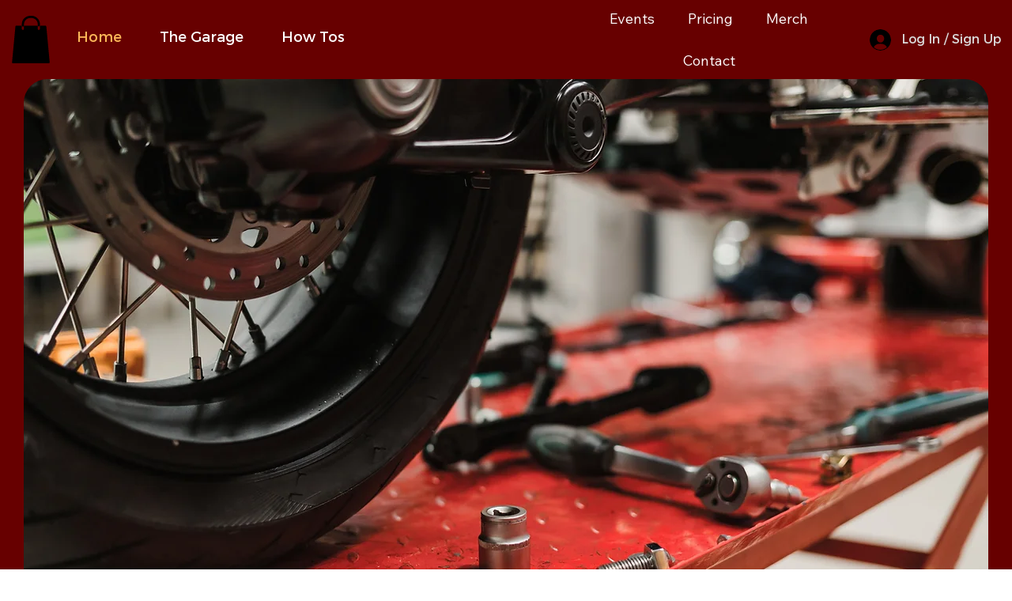

--- FILE ---
content_type: text/css; charset=utf-8
request_url: https://www.skidmarkgarage.com/_serverless/pro-gallery-css-v4-server/layoutCss?ver=2&id=comp-lfzomrjb&items=3560_4032_3024%7C3533_4032_3024%7C3366_4032_3024%7C3330_3024_4032%7C3750_4032_3024%7C3265_4032_3024%7C3386_4032_3024%7C3288_4032_3024%7C3801_4032_3024%7C3294_4032_3024%7C3453_4032_3024%7C3490_480_640%7C3406_640_480&container=100_1220_670_720&options=layoutParams_cropRatio:1%7ClayoutParams_structure_galleryRatio_value:0%7ClayoutParams_repeatingGroupTypes:%7ClayoutParams_gallerySpacing:0%7CgroupTypes:1,2h,2v,3t,3b,3l,3r%7CnumberOfImagesPerRow:4%7CcollageAmount:0.8%7CtextsVerticalPadding:0%7CtextsHorizontalPadding:0%7CcalculateTextBoxHeightMode:MANUAL%7CtargetItemSize:700%7CcubeRatio:1%7CexternalInfoHeight:0%7CexternalInfoWidth:0%7CisRTL:false%7CisVertical:false%7CminItemSize:120%7CgroupSize:3%7CchooseBestGroup:true%7CcubeImages:false%7CcubeType:fill%7CsmartCrop:false%7CcollageDensity:0.8%7CimageMargin:15%7ChasThumbnails:false%7CgalleryThumbnailsAlignment:bottom%7CgridStyle:0%7CtitlePlacement:SHOW_ON_HOVER%7CarrowsSize:20%7CslideshowInfoSize:140%7CimageInfoType:NO_BACKGROUND%7CtextBoxHeight:0%7CscrollDirection:1%7CgalleryLayout:0%7CgallerySizeType:smart%7CgallerySize:40%7CcropOnlyFill:false%7CnumberOfImagesPerCol:1%7CgroupsPerStrip:0%7Cscatter:0%7CenableInfiniteScroll:true%7CthumbnailSpacings:0%7CarrowsPosition:0%7CthumbnailSize:120%7CcalculateTextBoxWidthMode:PERCENT%7CtextBoxWidthPercent:50%7CuseMaxDimensions:false%7CrotatingGroupTypes:%7CfixedColumns:0%7CrotatingCropRatios:%7CgallerySizePx:0%7CplaceGroupsLtr:false
body_size: 253
content:
#pro-gallery-comp-lfzomrjb .pro-gallery-parent-container{ width: 1220px !important; height: 670px !important; } #pro-gallery-comp-lfzomrjb [data-hook="item-container"][data-idx="0"].gallery-item-container{opacity: 1 !important;display: block !important;transition: opacity .2s ease !important;top: 0px !important;left: 0px !important;right: auto !important;height: 214px !important;width: 286px !important;} #pro-gallery-comp-lfzomrjb [data-hook="item-container"][data-idx="0"] .gallery-item-common-info-outer{height: 100% !important;} #pro-gallery-comp-lfzomrjb [data-hook="item-container"][data-idx="0"] .gallery-item-common-info{height: 100% !important;width: 100% !important;} #pro-gallery-comp-lfzomrjb [data-hook="item-container"][data-idx="0"] .gallery-item-wrapper{width: 286px !important;height: 214px !important;margin: 0 !important;} #pro-gallery-comp-lfzomrjb [data-hook="item-container"][data-idx="0"] .gallery-item-content{width: 286px !important;height: 214px !important;margin: 0px 0px !important;opacity: 1 !important;} #pro-gallery-comp-lfzomrjb [data-hook="item-container"][data-idx="0"] .gallery-item-hover{width: 286px !important;height: 214px !important;opacity: 1 !important;} #pro-gallery-comp-lfzomrjb [data-hook="item-container"][data-idx="0"] .item-hover-flex-container{width: 286px !important;height: 214px !important;margin: 0px 0px !important;opacity: 1 !important;} #pro-gallery-comp-lfzomrjb [data-hook="item-container"][data-idx="0"] .gallery-item-wrapper img{width: 100% !important;height: 100% !important;opacity: 1 !important;} #pro-gallery-comp-lfzomrjb [data-hook="item-container"][data-idx="1"].gallery-item-container{opacity: 1 !important;display: block !important;transition: opacity .2s ease !important;top: 0px !important;left: 301px !important;right: auto !important;height: 214px !important;width: 286px !important;} #pro-gallery-comp-lfzomrjb [data-hook="item-container"][data-idx="1"] .gallery-item-common-info-outer{height: 100% !important;} #pro-gallery-comp-lfzomrjb [data-hook="item-container"][data-idx="1"] .gallery-item-common-info{height: 100% !important;width: 100% !important;} #pro-gallery-comp-lfzomrjb [data-hook="item-container"][data-idx="1"] .gallery-item-wrapper{width: 286px !important;height: 214px !important;margin: 0 !important;} #pro-gallery-comp-lfzomrjb [data-hook="item-container"][data-idx="1"] .gallery-item-content{width: 286px !important;height: 214px !important;margin: 0px 0px !important;opacity: 1 !important;} #pro-gallery-comp-lfzomrjb [data-hook="item-container"][data-idx="1"] .gallery-item-hover{width: 286px !important;height: 214px !important;opacity: 1 !important;} #pro-gallery-comp-lfzomrjb [data-hook="item-container"][data-idx="1"] .item-hover-flex-container{width: 286px !important;height: 214px !important;margin: 0px 0px !important;opacity: 1 !important;} #pro-gallery-comp-lfzomrjb [data-hook="item-container"][data-idx="1"] .gallery-item-wrapper img{width: 100% !important;height: 100% !important;opacity: 1 !important;} #pro-gallery-comp-lfzomrjb [data-hook="item-container"][data-idx="2"].gallery-item-container{opacity: 1 !important;display: block !important;transition: opacity .2s ease !important;top: 229px !important;left: 0px !important;right: auto !important;height: 441px !important;width: 587px !important;} #pro-gallery-comp-lfzomrjb [data-hook="item-container"][data-idx="2"] .gallery-item-common-info-outer{height: 100% !important;} #pro-gallery-comp-lfzomrjb [data-hook="item-container"][data-idx="2"] .gallery-item-common-info{height: 100% !important;width: 100% !important;} #pro-gallery-comp-lfzomrjb [data-hook="item-container"][data-idx="2"] .gallery-item-wrapper{width: 587px !important;height: 441px !important;margin: 0 !important;} #pro-gallery-comp-lfzomrjb [data-hook="item-container"][data-idx="2"] .gallery-item-content{width: 587px !important;height: 441px !important;margin: 0px 0px !important;opacity: 1 !important;} #pro-gallery-comp-lfzomrjb [data-hook="item-container"][data-idx="2"] .gallery-item-hover{width: 587px !important;height: 441px !important;opacity: 1 !important;} #pro-gallery-comp-lfzomrjb [data-hook="item-container"][data-idx="2"] .item-hover-flex-container{width: 587px !important;height: 441px !important;margin: 0px 0px !important;opacity: 1 !important;} #pro-gallery-comp-lfzomrjb [data-hook="item-container"][data-idx="2"] .gallery-item-wrapper img{width: 100% !important;height: 100% !important;opacity: 1 !important;} #pro-gallery-comp-lfzomrjb [data-hook="item-container"][data-idx="3"].gallery-item-container{opacity: 1 !important;display: block !important;transition: opacity .2s ease !important;top: 0px !important;left: 602px !important;right: auto !important;height: 251px !important;width: 188px !important;} #pro-gallery-comp-lfzomrjb [data-hook="item-container"][data-idx="3"] .gallery-item-common-info-outer{height: 100% !important;} #pro-gallery-comp-lfzomrjb [data-hook="item-container"][data-idx="3"] .gallery-item-common-info{height: 100% !important;width: 100% !important;} #pro-gallery-comp-lfzomrjb [data-hook="item-container"][data-idx="3"] .gallery-item-wrapper{width: 188px !important;height: 251px !important;margin: 0 !important;} #pro-gallery-comp-lfzomrjb [data-hook="item-container"][data-idx="3"] .gallery-item-content{width: 188px !important;height: 251px !important;margin: 0px 0px !important;opacity: 1 !important;} #pro-gallery-comp-lfzomrjb [data-hook="item-container"][data-idx="3"] .gallery-item-hover{width: 188px !important;height: 251px !important;opacity: 1 !important;} #pro-gallery-comp-lfzomrjb [data-hook="item-container"][data-idx="3"] .item-hover-flex-container{width: 188px !important;height: 251px !important;margin: 0px 0px !important;opacity: 1 !important;} #pro-gallery-comp-lfzomrjb [data-hook="item-container"][data-idx="3"] .gallery-item-wrapper img{width: 100% !important;height: 100% !important;opacity: 1 !important;} #pro-gallery-comp-lfzomrjb [data-hook="item-container"][data-idx="4"].gallery-item-container{opacity: 1 !important;display: block !important;transition: opacity .2s ease !important;top: 0px !important;left: 805px !important;right: auto !important;height: 251px !important;width: 335px !important;} #pro-gallery-comp-lfzomrjb [data-hook="item-container"][data-idx="4"] .gallery-item-common-info-outer{height: 100% !important;} #pro-gallery-comp-lfzomrjb [data-hook="item-container"][data-idx="4"] .gallery-item-common-info{height: 100% !important;width: 100% !important;} #pro-gallery-comp-lfzomrjb [data-hook="item-container"][data-idx="4"] .gallery-item-wrapper{width: 335px !important;height: 251px !important;margin: 0 !important;} #pro-gallery-comp-lfzomrjb [data-hook="item-container"][data-idx="4"] .gallery-item-content{width: 335px !important;height: 251px !important;margin: 0px 0px !important;opacity: 1 !important;} #pro-gallery-comp-lfzomrjb [data-hook="item-container"][data-idx="4"] .gallery-item-hover{width: 335px !important;height: 251px !important;opacity: 1 !important;} #pro-gallery-comp-lfzomrjb [data-hook="item-container"][data-idx="4"] .item-hover-flex-container{width: 335px !important;height: 251px !important;margin: 0px 0px !important;opacity: 1 !important;} #pro-gallery-comp-lfzomrjb [data-hook="item-container"][data-idx="4"] .gallery-item-wrapper img{width: 100% !important;height: 100% !important;opacity: 1 !important;} #pro-gallery-comp-lfzomrjb [data-hook="item-container"][data-idx="5"].gallery-item-container{opacity: 1 !important;display: block !important;transition: opacity .2s ease !important;top: 266px !important;left: 602px !important;right: auto !important;height: 404px !important;width: 538px !important;} #pro-gallery-comp-lfzomrjb [data-hook="item-container"][data-idx="5"] .gallery-item-common-info-outer{height: 100% !important;} #pro-gallery-comp-lfzomrjb [data-hook="item-container"][data-idx="5"] .gallery-item-common-info{height: 100% !important;width: 100% !important;} #pro-gallery-comp-lfzomrjb [data-hook="item-container"][data-idx="5"] .gallery-item-wrapper{width: 538px !important;height: 404px !important;margin: 0 !important;} #pro-gallery-comp-lfzomrjb [data-hook="item-container"][data-idx="5"] .gallery-item-content{width: 538px !important;height: 404px !important;margin: 0px 0px !important;opacity: 1 !important;} #pro-gallery-comp-lfzomrjb [data-hook="item-container"][data-idx="5"] .gallery-item-hover{width: 538px !important;height: 404px !important;opacity: 1 !important;} #pro-gallery-comp-lfzomrjb [data-hook="item-container"][data-idx="5"] .item-hover-flex-container{width: 538px !important;height: 404px !important;margin: 0px 0px !important;opacity: 1 !important;} #pro-gallery-comp-lfzomrjb [data-hook="item-container"][data-idx="5"] .gallery-item-wrapper img{width: 100% !important;height: 100% !important;opacity: 1 !important;} #pro-gallery-comp-lfzomrjb [data-hook="item-container"][data-idx="6"].gallery-item-container{opacity: 1 !important;display: block !important;transition: opacity .2s ease !important;top: 0px !important;left: 1155px !important;right: auto !important;height: 441px !important;width: 587px !important;} #pro-gallery-comp-lfzomrjb [data-hook="item-container"][data-idx="6"] .gallery-item-common-info-outer{height: 100% !important;} #pro-gallery-comp-lfzomrjb [data-hook="item-container"][data-idx="6"] .gallery-item-common-info{height: 100% !important;width: 100% !important;} #pro-gallery-comp-lfzomrjb [data-hook="item-container"][data-idx="6"] .gallery-item-wrapper{width: 587px !important;height: 441px !important;margin: 0 !important;} #pro-gallery-comp-lfzomrjb [data-hook="item-container"][data-idx="6"] .gallery-item-content{width: 587px !important;height: 441px !important;margin: 0px 0px !important;opacity: 1 !important;} #pro-gallery-comp-lfzomrjb [data-hook="item-container"][data-idx="6"] .gallery-item-hover{width: 587px !important;height: 441px !important;opacity: 1 !important;} #pro-gallery-comp-lfzomrjb [data-hook="item-container"][data-idx="6"] .item-hover-flex-container{width: 587px !important;height: 441px !important;margin: 0px 0px !important;opacity: 1 !important;} #pro-gallery-comp-lfzomrjb [data-hook="item-container"][data-idx="6"] .gallery-item-wrapper img{width: 100% !important;height: 100% !important;opacity: 1 !important;} #pro-gallery-comp-lfzomrjb [data-hook="item-container"][data-idx="7"].gallery-item-container{opacity: 1 !important;display: block !important;transition: opacity .2s ease !important;top: 456px !important;left: 1155px !important;right: auto !important;height: 214px !important;width: 286px !important;} #pro-gallery-comp-lfzomrjb [data-hook="item-container"][data-idx="7"] .gallery-item-common-info-outer{height: 100% !important;} #pro-gallery-comp-lfzomrjb [data-hook="item-container"][data-idx="7"] .gallery-item-common-info{height: 100% !important;width: 100% !important;} #pro-gallery-comp-lfzomrjb [data-hook="item-container"][data-idx="7"] .gallery-item-wrapper{width: 286px !important;height: 214px !important;margin: 0 !important;} #pro-gallery-comp-lfzomrjb [data-hook="item-container"][data-idx="7"] .gallery-item-content{width: 286px !important;height: 214px !important;margin: 0px 0px !important;opacity: 1 !important;} #pro-gallery-comp-lfzomrjb [data-hook="item-container"][data-idx="7"] .gallery-item-hover{width: 286px !important;height: 214px !important;opacity: 1 !important;} #pro-gallery-comp-lfzomrjb [data-hook="item-container"][data-idx="7"] .item-hover-flex-container{width: 286px !important;height: 214px !important;margin: 0px 0px !important;opacity: 1 !important;} #pro-gallery-comp-lfzomrjb [data-hook="item-container"][data-idx="7"] .gallery-item-wrapper img{width: 100% !important;height: 100% !important;opacity: 1 !important;} #pro-gallery-comp-lfzomrjb [data-hook="item-container"][data-idx="8"].gallery-item-container{opacity: 1 !important;display: block !important;transition: opacity .2s ease !important;top: 456px !important;left: 1456px !important;right: auto !important;height: 214px !important;width: 286px !important;} #pro-gallery-comp-lfzomrjb [data-hook="item-container"][data-idx="8"] .gallery-item-common-info-outer{height: 100% !important;} #pro-gallery-comp-lfzomrjb [data-hook="item-container"][data-idx="8"] .gallery-item-common-info{height: 100% !important;width: 100% !important;} #pro-gallery-comp-lfzomrjb [data-hook="item-container"][data-idx="8"] .gallery-item-wrapper{width: 286px !important;height: 214px !important;margin: 0 !important;} #pro-gallery-comp-lfzomrjb [data-hook="item-container"][data-idx="8"] .gallery-item-content{width: 286px !important;height: 214px !important;margin: 0px 0px !important;opacity: 1 !important;} #pro-gallery-comp-lfzomrjb [data-hook="item-container"][data-idx="8"] .gallery-item-hover{width: 286px !important;height: 214px !important;opacity: 1 !important;} #pro-gallery-comp-lfzomrjb [data-hook="item-container"][data-idx="8"] .item-hover-flex-container{width: 286px !important;height: 214px !important;margin: 0px 0px !important;opacity: 1 !important;} #pro-gallery-comp-lfzomrjb [data-hook="item-container"][data-idx="8"] .gallery-item-wrapper img{width: 100% !important;height: 100% !important;opacity: 1 !important;} #pro-gallery-comp-lfzomrjb [data-hook="item-container"][data-idx="9"]{display: none !important;} #pro-gallery-comp-lfzomrjb [data-hook="item-container"][data-idx="10"]{display: none !important;} #pro-gallery-comp-lfzomrjb [data-hook="item-container"][data-idx="11"]{display: none !important;} #pro-gallery-comp-lfzomrjb [data-hook="item-container"][data-idx="12"]{display: none !important;} #pro-gallery-comp-lfzomrjb .pro-gallery-prerender{height:670px !important;}#pro-gallery-comp-lfzomrjb {height:670px !important; width:1220px !important;}#pro-gallery-comp-lfzomrjb .pro-gallery-margin-container {height:670px !important;}#pro-gallery-comp-lfzomrjb .one-row:not(.thumbnails-gallery) {height:677px !important; width:1235px !important;}#pro-gallery-comp-lfzomrjb .one-row:not(.thumbnails-gallery) .gallery-horizontal-scroll {height:677px !important;}#pro-gallery-comp-lfzomrjb .pro-gallery-parent-container:not(.gallery-slideshow) [data-hook=group-view] .item-link-wrapper::before {height:677px !important; width:1235px !important;}#pro-gallery-comp-lfzomrjb .pro-gallery-parent-container {height:670px !important; width:1220px !important;}

--- FILE ---
content_type: text/css; charset=utf-8
request_url: https://www.skidmarkgarage.com/_serverless/pro-gallery-css-v4-server/layoutCss?ver=2&id=comp-lggs17ju&items=3279_695_355%7C3516_1600_582%7C3332_930_613%7C3321_900_900%7C3424_1542_995%7C3402_336_150%7C3443_900_176%7C3279_695_355%7C3516_1600_582%7C3332_930_613%7C3321_900_900%7C3424_1542_995%7C3402_336_150%7C3443_900_176%7C3279_695_355%7C3516_1600_582%7C3332_930_613%7C3321_900_900%7C3424_1542_995%7C3402_336_150&container=3321.953125_1150.640625_116.953125_720&options=layoutParams_cropRatio:1.7777777777777777%7ClayoutParams_structure_galleryRatio_value:0%7ClayoutParams_repeatingGroupTypes:%7ClayoutParams_gallerySpacing:0%7CgroupTypes:1%7CnumberOfImagesPerRow:3%7CcollageAmount:0.8%7CtextsVerticalPadding:0%7CtextsHorizontalPadding:0%7CcalculateTextBoxHeightMode:MANUAL%7CtargetItemSize:48%7CcubeRatio:1.7777777777777777%7CexternalInfoHeight:0%7CexternalInfoWidth:0%7CisRTL:false%7CisVertical:false%7CminItemSize:120%7CgroupSize:1%7CchooseBestGroup:true%7CcubeImages:false%7CcubeType:fit%7CsmartCrop:false%7CcollageDensity:0.8%7CimageMargin:30%7ChasThumbnails:false%7CgalleryThumbnailsAlignment:bottom%7CgridStyle:1%7CtitlePlacement:SHOW_ON_HOVER%7CarrowsSize:23%7CslideshowInfoSize:0%7CimageInfoType:NO_BACKGROUND%7CtextBoxHeight:0%7CscrollDirection:1%7CgalleryLayout:4%7CgallerySizeType:smart%7CgallerySize:48%7CcropOnlyFill:true%7CnumberOfImagesPerCol:1%7CgroupsPerStrip:0%7Cscatter:0%7CenableInfiniteScroll:true%7CthumbnailSpacings:0%7CarrowsPosition:0%7CthumbnailSize:120%7CcalculateTextBoxWidthMode:PERCENT%7CtextBoxWidthPercent:50%7CuseMaxDimensions:false%7CrotatingGroupTypes:%7CfixedColumns:0%7CrotatingCropRatios:%7CgallerySizePx:0%7CplaceGroupsLtr:false
body_size: -65
content:
#pro-gallery-comp-lggs17ju .pro-gallery-parent-container{ width: 1151px !important; height: 117px !important; } #pro-gallery-comp-lggs17ju [data-hook="item-container"][data-idx="0"].gallery-item-container{opacity: 1 !important;display: block !important;transition: opacity .2s ease !important;top: 0px !important;left: 0px !important;right: auto !important;height: 116px !important;width: 227px !important;} #pro-gallery-comp-lggs17ju [data-hook="item-container"][data-idx="0"] .gallery-item-common-info-outer{height: 100% !important;} #pro-gallery-comp-lggs17ju [data-hook="item-container"][data-idx="0"] .gallery-item-common-info{height: 100% !important;width: 100% !important;} #pro-gallery-comp-lggs17ju [data-hook="item-container"][data-idx="0"] .gallery-item-wrapper{width: 227px !important;height: 116px !important;margin: 0 !important;} #pro-gallery-comp-lggs17ju [data-hook="item-container"][data-idx="0"] .gallery-item-content{width: 227px !important;height: 116px !important;margin: 0px 0px !important;opacity: 1 !important;} #pro-gallery-comp-lggs17ju [data-hook="item-container"][data-idx="0"] .gallery-item-hover{width: 227px !important;height: 116px !important;opacity: 1 !important;} #pro-gallery-comp-lggs17ju [data-hook="item-container"][data-idx="0"] .item-hover-flex-container{width: 227px !important;height: 116px !important;margin: 0px 0px !important;opacity: 1 !important;} #pro-gallery-comp-lggs17ju [data-hook="item-container"][data-idx="0"] .gallery-item-wrapper img{width: 100% !important;height: 100% !important;opacity: 1 !important;} #pro-gallery-comp-lggs17ju [data-hook="item-container"][data-idx="1"].gallery-item-container{opacity: 1 !important;display: block !important;transition: opacity .2s ease !important;top: 0px !important;left: 257px !important;right: auto !important;height: 116px !important;width: 319px !important;} #pro-gallery-comp-lggs17ju [data-hook="item-container"][data-idx="1"] .gallery-item-common-info-outer{height: 100% !important;} #pro-gallery-comp-lggs17ju [data-hook="item-container"][data-idx="1"] .gallery-item-common-info{height: 100% !important;width: 100% !important;} #pro-gallery-comp-lggs17ju [data-hook="item-container"][data-idx="1"] .gallery-item-wrapper{width: 319px !important;height: 116px !important;margin: 0 !important;} #pro-gallery-comp-lggs17ju [data-hook="item-container"][data-idx="1"] .gallery-item-content{width: 319px !important;height: 116px !important;margin: 0px 0px !important;opacity: 1 !important;} #pro-gallery-comp-lggs17ju [data-hook="item-container"][data-idx="1"] .gallery-item-hover{width: 319px !important;height: 116px !important;opacity: 1 !important;} #pro-gallery-comp-lggs17ju [data-hook="item-container"][data-idx="1"] .item-hover-flex-container{width: 319px !important;height: 116px !important;margin: 0px 0px !important;opacity: 1 !important;} #pro-gallery-comp-lggs17ju [data-hook="item-container"][data-idx="1"] .gallery-item-wrapper img{width: 100% !important;height: 100% !important;opacity: 1 !important;} #pro-gallery-comp-lggs17ju [data-hook="item-container"][data-idx="2"].gallery-item-container{opacity: 1 !important;display: block !important;transition: opacity .2s ease !important;top: 0px !important;left: 606px !important;right: auto !important;height: 116px !important;width: 176px !important;} #pro-gallery-comp-lggs17ju [data-hook="item-container"][data-idx="2"] .gallery-item-common-info-outer{height: 100% !important;} #pro-gallery-comp-lggs17ju [data-hook="item-container"][data-idx="2"] .gallery-item-common-info{height: 100% !important;width: 100% !important;} #pro-gallery-comp-lggs17ju [data-hook="item-container"][data-idx="2"] .gallery-item-wrapper{width: 176px !important;height: 116px !important;margin: 0 !important;} #pro-gallery-comp-lggs17ju [data-hook="item-container"][data-idx="2"] .gallery-item-content{width: 176px !important;height: 116px !important;margin: 0px 0px !important;opacity: 1 !important;} #pro-gallery-comp-lggs17ju [data-hook="item-container"][data-idx="2"] .gallery-item-hover{width: 176px !important;height: 116px !important;opacity: 1 !important;} #pro-gallery-comp-lggs17ju [data-hook="item-container"][data-idx="2"] .item-hover-flex-container{width: 176px !important;height: 116px !important;margin: 0px 0px !important;opacity: 1 !important;} #pro-gallery-comp-lggs17ju [data-hook="item-container"][data-idx="2"] .gallery-item-wrapper img{width: 100% !important;height: 100% !important;opacity: 1 !important;} #pro-gallery-comp-lggs17ju [data-hook="item-container"][data-idx="3"]{display: none !important;} #pro-gallery-comp-lggs17ju [data-hook="item-container"][data-idx="4"]{display: none !important;} #pro-gallery-comp-lggs17ju [data-hook="item-container"][data-idx="5"]{display: none !important;} #pro-gallery-comp-lggs17ju [data-hook="item-container"][data-idx="6"]{display: none !important;} #pro-gallery-comp-lggs17ju [data-hook="item-container"][data-idx="7"]{display: none !important;} #pro-gallery-comp-lggs17ju [data-hook="item-container"][data-idx="8"]{display: none !important;} #pro-gallery-comp-lggs17ju [data-hook="item-container"][data-idx="9"]{display: none !important;} #pro-gallery-comp-lggs17ju [data-hook="item-container"][data-idx="10"]{display: none !important;} #pro-gallery-comp-lggs17ju [data-hook="item-container"][data-idx="11"]{display: none !important;} #pro-gallery-comp-lggs17ju [data-hook="item-container"][data-idx="12"]{display: none !important;} #pro-gallery-comp-lggs17ju [data-hook="item-container"][data-idx="13"]{display: none !important;} #pro-gallery-comp-lggs17ju [data-hook="item-container"][data-idx="14"]{display: none !important;} #pro-gallery-comp-lggs17ju [data-hook="item-container"][data-idx="15"]{display: none !important;} #pro-gallery-comp-lggs17ju [data-hook="item-container"][data-idx="16"]{display: none !important;} #pro-gallery-comp-lggs17ju [data-hook="item-container"][data-idx="17"]{display: none !important;} #pro-gallery-comp-lggs17ju [data-hook="item-container"][data-idx="18"]{display: none !important;} #pro-gallery-comp-lggs17ju [data-hook="item-container"][data-idx="19"]{display: none !important;} #pro-gallery-comp-lggs17ju .pro-gallery-prerender{height:117px !important;}#pro-gallery-comp-lggs17ju {height:117px !important; width:1151px !important;}#pro-gallery-comp-lggs17ju .pro-gallery-margin-container {height:117px !important;}#pro-gallery-comp-lggs17ju .one-row:not(.thumbnails-gallery) {height:131px !important; width:1180px !important;}#pro-gallery-comp-lggs17ju .one-row:not(.thumbnails-gallery) .gallery-horizontal-scroll {height:131px !important;}#pro-gallery-comp-lggs17ju .pro-gallery-parent-container:not(.gallery-slideshow) [data-hook=group-view] .item-link-wrapper::before {height:131px !important; width:1180px !important;}#pro-gallery-comp-lggs17ju .pro-gallery-parent-container {height:117px !important; width:1151px !important;}